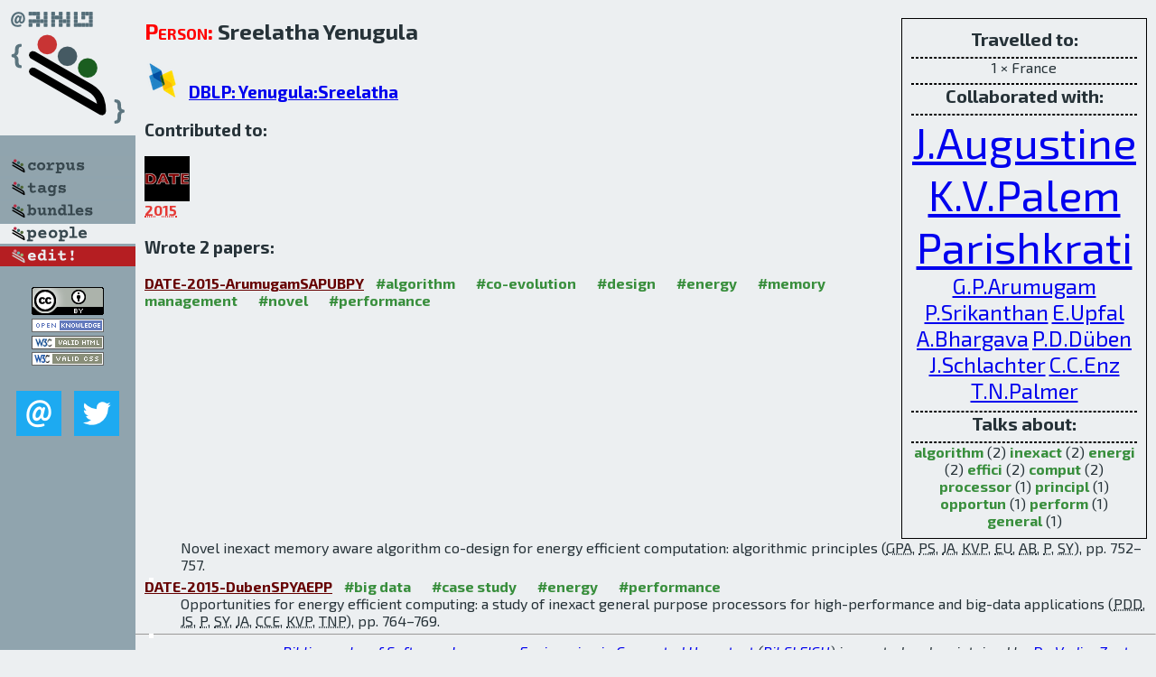

--- FILE ---
content_type: text/html; charset=utf-8
request_url: http://bibtex.github.io/person/Sreelatha_Yenugula.html
body_size: 2260
content:
<!DOCTYPE html>
<html>
<head>
	<meta http-equiv="Content-Type" content="text/html; charset=UTF-8"/>
	<meta name="keywords" content="software linguistics, software language engineering, book of knowledge, glossary, academic publications, scientific research, open knowledge, open science"/>
	<title>BibSLEIGH — Sreelatha_Yenugula</title>
	<link href="../stuff/bib.css" rel="stylesheet" type="text/css"/>
	<link href='http://fonts.googleapis.com/css?family=Exo+2:400,700,400italic,700italic' rel='stylesheet' type='text/css'>
	<script src="../stuff/jquery.min.js" type="text/javascript"></script>
</head>
<body>
<div class="left">
	<a href="../index.html"><img src="../stuff/bibsleigh.png" alt="BibSLEIGH" title="BibSLEIGH" class="pad"/></a>

	<div class="pad">
		<a href="../index.html"><img src="../stuff/p-corpus.png" alt="BibSLEIGH corpus" title="All papers in the corpus"/></a><br/>
		<a href="../tag/index.html"><img src="../stuff/p-tags.png" alt="BibSLEIGH tags" title="All known tags"/></a><br/>
		<a href="../bundle/index.html"><img src="../stuff/p-bundles.png" alt="BibSLEIGH bundles" title="All selected bundles"/></a><br/>
		<a href="../person/index.html"><img src="../stuff/a-people.png" alt="BibSLEIGH people" title="All contributors"/></a><br/>
<a href="https://github.com/slebok/bibsleigh/edit/master/people/Sreelatha_Yenugula.json"><img src="../stuff/edit.png" alt="EDIT!" title="EDIT!"/></a>
	</div>
	<a href="http://creativecommons.org/licenses/by/4.0/" title="CC-BY"><img src="../stuff/cc-by.png" alt="CC-BY"/></a><br/>
	<a href="http://opendatacommons.org/licenses/by/summary/" title="Open Knowledge"><img src="../stuff/open-knowledge.png" alt="Open Knowledge" /></a><br/>
	<a href="http://validator.w3.org/check/referer" title="XHTML 1.0 W3C Rec"><img src="../stuff/xhtml.png" alt="XHTML 1.0 W3C Rec" /></a><br/>
	<a href="http://jigsaw.w3.org/css-validator/check/referer" title="CSS 2.1 W3C CanRec"><img src="../stuff/css.png" alt="CSS 2.1 W3C CanRec" class="pad" /></a><br/>
	<div class="sm">
		<a href="../mailto:vadim@grammarware.net"><img src="../stuff/email.png" alt="email" title="Complain!" /></a>
		<a href="https://twitter.com/intent/tweet?screen_name=grammarware"><img src="../stuff/twitter.png" alt="twitter" title="Mention!" /></a>
	</div>

</div>
<div class="main"><div class="tbox"><code>Travelled to:</code><hr/>1 × France<hr/><code>Collaborated with:</code><hr/><span style="font-size:300.0%"><a href="../person/John_Augustine.html">J.Augustine</a></span>
<span style="font-size:300.0%"><a href="../person/Krishna_V_Palem.html">K.V.Palem</a></span>
<span style="font-size:300.0%"><a href="../person/Parishkrati.html">Parishkrati</a></span>
<span style="font-size:150.0%"><a href="../person/Guru_Prakash_Arumugam.html">G.P.Arumugam</a></span>
<span style="font-size:150.0%"><a href="../person/Prashanth_Srikanthan.html">P.Srikanthan</a></span>
<span style="font-size:150.0%"><a href="../person/Eli_Upfal.html">E.Upfal</a></span>
<span style="font-size:150.0%"><a href="../person/Ayush_Bhargava.html">A.Bhargava</a></span>
<span style="font-size:150.0%"><a href="../person/Peter_D_Dueben.html">P.D.Düben</a></span>
<span style="font-size:150.0%"><a href="../person/Jeremy_Schlachter.html">J.Schlachter</a></span>
<span style="font-size:150.0%"><a href="../person/Christian_C_Enz.html">C.C.Enz</a></span>
<span style="font-size:150.0%"><a href="../person/T_N_Palmer.html">T.N.Palmer</a></span><hr/><code>Talks about:</code><hr/><span class="tag"><a href="../word/algorithm.html">algorithm</a></span> (2) 
<span class="tag"><a href="../word/inexact.html">inexact</a></span> (2) 
<span class="tag"><a href="../word/energi.html">energi</a></span> (2) 
<span class="tag"><a href="../word/effici.html">effici</a></span> (2) 
<span class="tag"><a href="../word/comput.html">comput</a></span> (2) 
<span class="tag"><a href="../word/processor.html">processor</a></span> (1) 
<span class="tag"><a href="../word/principl.html">principl</a></span> (1) 
<span class="tag"><a href="../word/opportun.html">opportun</a></span> (1) 
<span class="tag"><a href="../word/perform.html">perform</a></span> (1) 
<span class="tag"><a href="../word/general.html">general</a></span> (1)</div>
<h2><span class="ttl"> Person:</span> Sreelatha Yenugula</h2>
<h3><img src="../stuff/ico-dblp.png" alt="DBLP"/> <a href="http://dblp.uni-trier.de/pers/hd/y/Yenugula:Sreelatha">DBLP: Yenugula:Sreelatha</a></h3><h3>Contributed to:</h3><div class="minibar"><div><a href="../DATE-2015.html" title="DATE 2015"><img src="../stuff/date.png" class="abc" alt="DATE 2015"/></a><abbr title="2015">2015</abbr></div><br style="clear:left"/></div><h3>Wrote 2 papers:</h3><dl class="toc"><dt><a href="../DATE-2015-ArumugamSAPUBPY.html">DATE-2015-ArumugamSAPUBPY</a> <span class="tag"><a href="../tag/algorithm.html" title="algorithm">#algorithm</a></span> <span class="tag"><a href="../tag/co-evolution.html" title="co-evolution">#co-evolution</a></span> <span class="tag"><a href="../tag/design.html" title="design">#design</a></span> <span class="tag"><a href="../tag/energy.html" title="energy">#energy</a></span> <span class="tag"><a href="../tag/memory%20management.html" title="memory management">#memory management</a></span> <span class="tag"><a href="../tag/novel.html" title="novel">#novel</a></span> <span class="tag"><a href="../tag/performance.html" title="performance">#performance</a></span></dt><dd>Novel inexact memory aware algorithm co-design for energy efficient computation: algorithmic principles (<abbr title="Guru Prakash Arumugam">GPA</abbr>, <abbr title="Prashanth Srikanthan">PS</abbr>, <abbr title="John Augustine">JA</abbr>, <abbr title="Krishna V. Palem">KVP</abbr>, <abbr title="Eli Upfal">EU</abbr>, <abbr title="Ayush Bhargava">AB</abbr>, <abbr title="Parishkrati">P</abbr>, <abbr title="Sreelatha Yenugula">SY</abbr>), pp. 752–757.</dd> <div class="pagevis" style="width:5px"></div>
<dt><a href="../DATE-2015-DubenSPYAEPP.html">DATE-2015-DubenSPYAEPP</a> <span class="tag"><a href="../tag/big%20data.html" title="big data">#big data</a></span> <span class="tag"><a href="../tag/case%20study.html" title="case study">#case study</a></span> <span class="tag"><a href="../tag/energy.html" title="energy">#energy</a></span> <span class="tag"><a href="../tag/performance.html" title="performance">#performance</a></span></dt><dd>Opportunities for energy efficient computing: a study of inexact general purpose processors for high-performance and big-data applications (<abbr title="Peter D. Düben">PDD</abbr>, <abbr title="Jeremy Schlachter">JS</abbr>, <abbr title="Parishkrati">P</abbr>, <abbr title="Sreelatha Yenugula">SY</abbr>, <abbr title="John Augustine">JA</abbr>, <abbr title="Christian C. Enz">CCE</abbr>, <abbr title="Krishna V. Palem">KVP</abbr>, <abbr title="T. N. Palmer">TNP</abbr>), pp. 764–769.</dd> <div class="pagevis" style="width:5px"></div></dl>
</div>
<hr style="clear:both"/>
<div class="last">
	<em>
		<a href="http://bibtex.github.io">Bibliography of Software Language Engineering in Generated Hypertext</a>
		(<a href="http://github.com/slebok/bibsleigh">BibSLEIGH</a>) is
		created and maintained by <a href="http://grammarware.github.io/">Dr. Vadim Zaytsev</a>.<br/>
		Hosted as a part of <a href="http://slebok.github.io/">SLEBOK</a> on <a href="http://www.github.com/">GitHub</a>.
	</em>
</div>
</body>
</html>